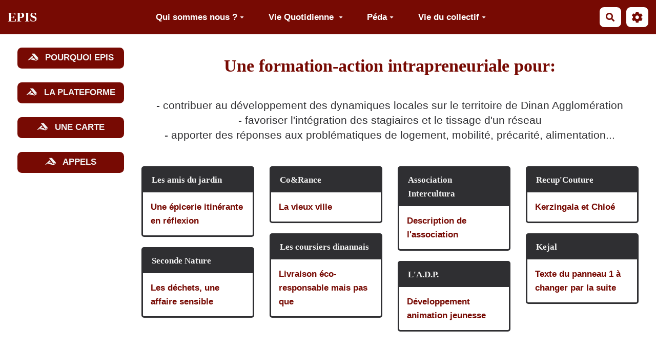

--- FILE ---
content_type: text/html; charset=UTF-8
request_url: https://epis.kejal.fr/?PageAccueil
body_size: 9974
content:
<!doctype html>
<!--[if lt IE 7]> <html class="no-js lt-ie9 lt-ie8 lt-ie7" lang="fr"> <![endif]-->
<!--[if IE 7]>    <html class="no-js lt-ie9 lt-ie8" lang="fr"> <![endif]-->
<!--[if IE 8]>    <html class="no-js lt-ie9" lang="fr"> <![endif]-->
<!--[if gt IE 8]><!--> <html class="no-js" lang="fr"> <!--<![endif]-->
<head>
  <!-- HTML Metas -->
  <meta charset="UTF-8">
  <link rel="canonical" href="https://epis.kejal.fr/?PageAccueil">

  <!-- opengraph -->
  <meta property="og:site_name" content="EPIS" />
  <meta property="og:title" content="Une formation-action intrapreneuriale pour:" />
  <meta property="og:type" content="article" />
  <meta property="og:url" content="https://epis.kejal.fr/?PageAccueil" />

  <meta name="keywords" content="" />
  <meta name="description" content="Formation Kejal EPIS" />
  <meta name="viewport" content="width=device-width" />

  <!-- Title of the page -->
  <title>EPIS : Une formation-action intrapreneuriale pour:</title>

    <link rel="icon" type="image/png" href="themes/margot/images/favicon.png" />
      
    <link rel="stylesheet" href="https://epis.kejal.fr/styles/vendor/bootstrap/css/bootstrap.min.css?v=4.2.0" >
        
    <link rel="stylesheet" href="https://epis.kejal.fr/styles/yeswiki-base.css?v=4.2.0" >
        
    <link rel="stylesheet" href="https://epis.kejal.fr/themes/margot/styles/margot.css?v=4.2.0" >
        
    <link rel="stylesheet" href="https://epis.kejal.fr/custom/css-presets/Marvin.css?v=4.2.0" >
        
    <link rel="stylesheet" href="https://epis.kejal.fr/styles/vendor/fontawesome/css/all.min.css?v=4.2.0" >
    
    
    <link rel="stylesheet" href="https://epis.kejal.fr/tools/tags/presentation/styles/tags.css?v=4.2.0" >
        
    <link rel="stylesheet" href="https://epis.kejal.fr/tools/bazar/presentation/styles/bazar.css?v=4.2.0" >
        
    <link rel="stylesheet" href="https://epis.kejal.fr/tools/attach/presentation/styles/attach.css?v=4.2.0" >
        <link rel="stylesheet" href="https://epis.kejal.fr/?PageCss/css" />
    <link rel="alternate" type="application/rss+xml" title="Flux RSS de toutes les fiches" href="https://epis.kejal.fr/?PageAccueil/rss">
  <link rel="alternate" type="application/rss+xml" title="Agenda" href="https://epis.kejal.fr/?PageAccueil/rss&amp;id=2">
  <link rel="alternate" type="application/rss+xml" title="Annuaire" href="https://epis.kejal.fr/?PageAccueil/rss&amp;id=1">
  <link rel="alternate" type="application/rss+xml" title="Annuaire_portraits" href="https://epis.kejal.fr/?PageAccueil/rss&amp;id=6">
  <link rel="alternate" type="application/rss+xml" title="Appels" href="https://epis.kejal.fr/?PageAccueil/rss&amp;id=7">
  <link rel="alternate" type="application/rss+xml" title="Blog-actu" href="https://epis.kejal.fr/?PageAccueil/rss&amp;id=3">
  <link rel="alternate" type="application/rss+xml" title="Carrousel" href="https://epis.kejal.fr/?PageAccueil/rss&amp;id=5">
  <link rel="alternate" type="application/rss+xml" title="espace_discussion" href="https://epis.kejal.fr/?PageAccueil/rss&amp;id=8">
  <link rel="alternate" type="application/rss+xml" title="Ressources" href="https://epis.kejal.fr/?PageAccueil/rss&amp;id=4">

</head>

<body >
  <div id="yw-container">
    <nav id="yw-topnav" class="navbar navbar-default fixable" role="navigation">
      <div class="container">
          <button class="btn btn-default btn-menu"><span class="fa fa-bars"></span></button>
          <div class="navbar-header">
            <a class="navbar-brand" href="https://epis.kejal.fr/?PageAccueil">
              <div class="include">
EPIS
<br />
</div>

            </a>
          </div> <!-- /.navbar-header -->
          
<div class="include include yw-topnav topnavpage links-container">
<ul class="nav navbar-nav"><li class="dropdown"> <a href="https://epis.kejal.fr/?Quisommesnous" class=" dropdown-toggle" data-toggle="dropdown">Qui sommes nous ?<b class="caret"></b></a>
<ul class="dropdown-menu"><li> <a href="https://epis.kejal.fr/?Kejal">Le centre de formation </a></li>
<li> <a href="https://epis.kejal.fr/?Porteursprojet">Structures accueil et stagiaires</a></li>
<li> <a href="https://epis.kejal.fr/?structurescontrib">Structures facilitatrices </a></li>
</ul></li>
<li class="dropdown"> <a href="https://epis.kejal.fr/?VieQuot" class=" dropdown-toggle" data-toggle="dropdown">Vie Quotidienne <b class="caret"></b></a>
<ul class="dropdown-menu"><li> <a href="https://epis.kejal.fr/?Log">Aides disponibles </a></li>
<li> <a href="https://epis.kejal.fr/?Mobi">Solutions alternatives </a></li>
</ul></li>
<li class="dropdown"> <a href="https://epis.kejal.fr/?Peda" class=" dropdown-toggle" data-toggle="dropdown">P&eacute;da<b class="caret"></b></a>
<ul class="dropdown-menu"><li> <a href="https://epis.kejal.fr/?Calend">Outils de liaison</a></li>
<li> <a href="https://epis.kejal.fr/?Carnstag">Espace discussion </a></li>
</ul></li>
<li class="dropdown"> <a href="https://epis.kejal.fr/?Vico" class=" dropdown-toggle" data-toggle="dropdown">Vie du collectif<b class="caret"></b></a>
<ul class="dropdown-menu"><li> <a href="https://epis.kejal.fr/?Portraits">Portraits  </a></li>
<li> <a href="https://epis.kejal.fr/?cpterendu">Compte rendus de r&eacute;union </a></li>
<li>
</ul></li>
</ul><br></div>


          <div class="include include yw-topnav-fast-access pull-right">
<a href="#search" class="btn btn-default navbar-btn">
  <span class="fa fa-search">
    <span class="sr-only">
      Rechercher    </span>
  </span>
</a>
<div id="search" class="hide">
  <button type="button" class="btn btn-default close-search">&times;</button>
  <form
    class="yeswiki-search-form navbar-search navbar-form form-search"
    method="get"
    action="https://epis.kejal.fr/?RechercheTexte/show"
    role="search"
  >
    <div class="form-group form-group-lg">
      <div class="input-group input-append">
        <input
          type="text"
          class="search-query form-control"
          placeholder="Rechercher..."
          value=""
          title="Rechercher dans YesWiki [alt-shift-C]"
          accesskey="C"
          tabindex="1"
          name="phrase"
        />
        <span class="input-group-btn">
          <button
            type="submit"
            class="btn btn-default btn-lg btn-search search-btn"
            title="Rechercher les pages comportant ce texte."
          >
            <i class="fa fa-search"></i>
          </button>
        </span>
      </div>
    </div>
    <input type="hidden" value="RechercheTexte" name="wiki" />
  </form>
  <!-- /.yeswiki-search-form -->
</div>

<div class="btn-group"> <!-- start of buttondropdown -->
  <button type="button" class="btn  btn-default dropdown-toggle" data-toggle="dropdown" title="">
    <i class="icon-cog fa fa-cog"></i>
  </button>

<ul class="dropdown-menu dropdown-menu-right" role="menu">
<li>   <a href="#LoginModal" role="button" class="" data-toggle="modal">
    <i class="fa fa-user"></i> Se connecter  </a>
  <div class="modal fade" id="LoginModal" tabindex="-1" role="dialog" aria-labelledby="LoginModalLabel" aria-hidden="true">
    <div class="modal-dialog modal-sm">
      <div class="modal-content">
        <div class="modal-header">
          <button type="button" class="close" data-dismiss="modal" aria-hidden="true">&times;</button>
          <h3 id="LoginModalLabel">Se connecter</h3>
        </div>
        <div class="modal-body">
          <form class="login-form-modal" action="https://epis.kejal.fr/?PageAccueil" method="post">
            <div class="form-group">
              <label class="control-label">Email ou NomWiki</label>
              <input type="text" name="name" class="form-control" value="">
            </div>
            <div class="form-group">
              <label class="control-label">Mot de passe</label>
              <input type="password" class="form-control" name="password">
            </div>
                    			<small><a href="https://epis.kejal.fr/?MotDePassePerdu">Mot de passe perdu ?</a></small>
        		            <div class="checkbox">
  						<label for="remember-modal">
  							<input type="checkbox" id="remember-modal" name="remember" value="1" />
                <span>Se souvenir de moi</span>
  						</label>
  					</div>
            <input type="submit" name="login" class="btn btn-block btn-primary" value="Se connecter">
            <input type="hidden" name="action" value="login" />
            <input type="hidden" name="incomingurl" value="https://epis.kejal.fr/?PageAccueil" />
            <input type="hidden" name="remember" value="0" />
          </form>
          <hr>
          <a class="btn btn-block btn-default " href="https://epis.kejal.fr/?ParametresUtilisateur">S'inscrire</a>
        </div>
      </div>
    </div><!-- /.modal-dialog -->
</div> <!-- /#LoginModal-->
</li>
<li class="divider"></li>
<li> <a href="https://epis.kejal.fr/?DocuMentation"><i class="fa fa-question"></i> Aide, d&eacute;mo, actu</a></li>
<li> <a href="https://epis.kejal.fr/?AccueilYeswiki"><i class="fas fa-yin-yang"></i> Pr&eacute;sentation YesWiki</a></li>
<li class="divider"></li>
<li> <a href="https://epis.kejal.fr/?GererSite"><i class="fa fa-wrench"></i> Gestion du site</a></li>
<li> <a href="https://epis.kejal.fr/?TableauDeBord"><i class="fa fa-tachometer-alt"></i> Tableau de bord</a></li>
<li> <a href="https://epis.kejal.fr/?BazaR"><i class="fa fa-briefcase"></i> Base de donn&eacute;es</a></li>
</ul>


</div> <!-- end of buttondropdown --></div>

        </div> <!-- /.container -->
    </nav><!-- /#yw-topnav -->

    <header id="yw-header">
      <div class="include include yw-headerpage">
</div>

    </header><!-- /#yw-header -->

    <div id="yw-main" class="with-side-bar" role="main" >
      <div class="side-bar left">
        <div class="include include menupage">
<a href="https://epis.kejal.fr/?EPIS" class="btn-primary btn-block btn"><i class="fab fa-accusoft"></i> POURQUOI EPIS</a>
<br />
<a href="https://epis.kejal.fr/?PLATEFORME" class="btn-primary btn-block btn"><i class="fab fa-accusoft"></i> LA PLATEFORME</a>
<br />
<a href="https://epis.kejal.fr/?ACTUS" class="btn-primary btn-block btn"><i class="fab fa-accusoft"></i> UNE CARTE</a>
<br />
<a href="https://epis.kejal.fr/?RESSOURCES" class="btn-primary btn-block btn"><i class="fab fa-accusoft"></i> APPELS</a></div>

      </div>
      <div class="yw-main-content">
        <div class="page">
<center><h2>Une formation-action intrapreneuriale pour:</h2></center>
<br />
<center><b><div class="lead">- contribuer au développement des dynamiques locales sur le territoire de Dinan Agglomération<br />
- favoriser l'intégration des stagiaires et le tissage d'un réseau<br />
- apporter des réponses aux problématiques de logement, mobilité, précarité, alimentation...</div></b></center><br />
<div class="row-fluid row"> <!-- start of grid -->

<div class="span3 col-md-3 "> <!-- start of col -->

<!-- start of panel --><div class="panel panel-default" >
      <div class="panel-heading">
          <h4 class="panel-title">
           Les amis du jardin
          </h4>
      </div>
      
      <div id="collapse696daa7c65922">
        <div class="panel-body">
<a href="https://epis.kejal.fr/?P1" class="modalbox" data-size="modal-lg" title="Un Jardin de cocagne et son &eacute;picerie itin&eacute;rante">Une &eacute;picerie itin&eacute;rante en r&eacute;flexion</a>
		
</div>	
</div>
</div> <!-- end of panel -->

<!-- start of panel --><div class="panel panel-default" >
      <div class="panel-heading">
          <h4 class="panel-title">
           Seconde Nature
          </h4>
      </div>
      
      <div id="collapse696daa7c65ebe">
        <div class="panel-body">
<a href="https://epis.kejal.fr/?P2" class="modalbox" data-size="modal-lg" title="Pr&eacute;sentation de la structure et du projet de sensibilisation">Les d&eacute;chets, une affaire sensible</a>
		
</div>	
</div>
</div> <!-- end of panel -->


</div> <!-- end of col -->

<div class="span3 col-md-3 "> <!-- start of col -->

<!-- start of panel --><div class="panel panel-default" >
      <div class="panel-heading">
          <h4 class="panel-title">
           Co&Rance
          </h4>
      </div>
      
      <div id="collapse696daa7c660cc">
        <div class="panel-body">
<a href="https://epis.kejal.fr/?P3" class="modalbox" data-size="modal-lg" title="La vieux ville">La vieux ville</a>
		
</div>	
</div>
</div> <!-- end of panel -->

<!-- start of panel --><div class="panel panel-default" >
      <div class="panel-heading">
          <h4 class="panel-title">
           Les coursiers dinannais
          </h4>
      </div>
      
      <div id="collapse696daa7c66208">
        <div class="panel-body">
<a href="https://epis.kejal.fr/?P4" class="modalbox" data-size="modal-lg" title="Livraison &eacute;co-responsable mais pas que">Livraison &eacute;co-responsable mais pas que</a>
		
</div>	
</div>
</div> <!-- end of panel -->


</div> <!-- end of col -->

<div class="span3 col-md-3 "> <!-- start of col -->

<!-- start of panel --><div class="panel panel-default" >
      <div class="panel-heading">
          <h4 class="panel-title">
           Association Intercultura
          </h4>
      </div>
      
      <div id="collapse696daa7c663d7">
        <div class="panel-body">
<a href="https://epis.kejal.fr/?P5" class="modalbox" data-size="modal-lg" title="Description de l'association">Description de l'association</a>
		
</div>	
</div>
</div> <!-- end of panel -->

<!-- start of panel --><div class="panel panel-default" >
      <div class="panel-heading">
          <h4 class="panel-title">
           L'A.D.P.
          </h4>
      </div>
      
      <div id="collapse696daa7c664fe">
        <div class="panel-body">
<a href="https://epis.kejal.fr/?P6" class="modalbox" data-size="modal-lg" title="Texte du panneau 1 &agrave; changer par la suite">D&eacute;veloppement animation jeunesse</a>
		
</div>	
</div>
</div> <!-- end of panel -->


</div> <!-- end of col -->

<div class="span3 col-md-3 "> <!-- start of col -->

<!-- start of panel --><div class="panel panel-default" >
      <div class="panel-heading">
          <h4 class="panel-title">
           Recup'Couture
          </h4>
      </div>
      
      <div id="collapse696daa7c666be">
        <div class="panel-body">
<a href="https://epis.kejal.fr/?P7" class="modalbox" data-size="modal-lg" title="Description du projet couv&eacute;">Kerzingala et Chlo&eacute;</a>
		
</div>	
</div>
</div> <!-- end of panel -->

<!-- start of panel --><div class="panel panel-default" >
      <div class="panel-heading">
          <h4 class="panel-title">
           Kejal
          </h4>
      </div>
      
      <div id="collapse696daa7c667dc">
        <div class="panel-body">
<a href="https://epis.kejal.fr/?P8" class="modalbox" data-size="modal-lg" title="Texte du panneau 1 &agrave; changer par la suite">Texte du panneau 1 &agrave; changer par la suite</a>
		
</div>	
</div>
</div> <!-- end of panel -->


</div> <!-- end of col -->


</div> <!-- end of grid --><hr class="hr_clear" />
</div>



      </div>
    </div><!-- /#yw-main -->

    

    <footer id="yw-footer">
      <div class="container">
        <div class="include include footerpage">
<center><div class="row-fluid row"> <!-- start of grid -->

<div class="span3 col-md-3 "> <!-- start of col -->

<div><a href="https://epis.kejal.fr/files/PageFooter_logoagdinan_20220422152054_20220422152102.png"><figure class="attached_file" ><img class="img-responsive" src="https://epis.kejal.fr/cache/PageFooter_logoagdinan_vignette_300_209_20220422152054_20220422152102.png" alt="agglo" width="297" height="91" /></figure></a></div>

</div> <!-- end of col -->

<div class="span3 col-md-3 "> <!-- start of col -->

<div><a href="https://epis.kejal.fr/files/PageFooter_logobzh_20220422150227_20220422150237.png"><figure class="attached_file" ><img class="img-responsive" src="https://epis.kejal.fr/cache/PageFooter_logobzh_vignette_140_97_20220422150227_20220422150237.png" alt="bzh" width="97" height="97" /></figure></a></div>

</div> <!-- end of col -->

<div class="span3 col-md-3 "> <!-- start of col -->

<div><a href="https://epis.kejal.fr/files/PageFooter_logoqualif_20220422150556_20220422150612.png"><figure class="attached_file" ><img class="img-responsive" src="https://epis.kejal.fr/files/PageFooter_logoqualif_20220422150556_20220422150612.png" alt="qualif" width="627" height="134" /></figure></a></div>

</div> <!-- end of col -->


</div> <!-- end of grid -->
</center></div>

      </div> <!-- /.container -->
    </footer><!-- /#yw-footer -->
  </div> <!-- /#yw-container -->

  <script>
    var wiki = {
        ...((typeof wiki !== 'undefined') ? wiki : null),
        ...{
            locale: 'fr',
            baseUrl: 'https://epis.kejal.fr/?',
            lang: {
                ...((typeof wiki !== 'undefined') ? (wiki.lang ?? null) : null),
                ...{"APRIL":"Avril","AUGUST":"Ao\u00fbt","CANCEL":"Annuler","COPY":"Copier","DECEMBER":"D\u00e9cembre","DELETE_ALL_SELECTED_ITEMS_QUESTION":"\u00cates-vous s\u00fbr de vouloir supprimer tous les \u00e9l\u00e9ments s\u00e9lectionn\u00e9es ?","DUPLICATE":"Dupliquer","EVERYONE":"Tout le monde","FEBRUARY":"F\u00e9vrier","FIRST":"Premier","FRIDAY":"Vendredi","IDENTIFIED_USERS":"Utilisateurs identifi\u00e9s","JANUARY":"Janvier","JULY":"Juillet","JUNE":"Juin","LAST":"Dernier","LEFT":"Gauche","MARCH":"Mars","MAY":"Mai","MODIFY":"Modifier","MONDAY":"Lundi","NEXT":"Suivant","NO":"Non","NOVEMBER":"Novembre","PREVIOUS":"Pr\u00e9c\u00e9dent","PRINT":"Imprimer","OCTOBER":"Octobre","RIGHT":"Droite","SATURDAY":"Samedi","SEPTEMBER":"Septembre","SUNDAY":"Dimanche","THURSDAY":"Jeudi","TUESDAY":"Mardi","WEDNESDAY":"Mercredi","YES":"Oui","REVISIONS_COMMIT_DIFF":"Modifs apport\u00e9es par cette version","REVISIONS_DIFF":"Comparaison avec version actuelle","REVISIONS_PREVIEW":"Aper\u00e7u de cette version","MULTIDELETE_END":"Suppressions r\u00e9alis\u00e9es","MULTIDELETE_ERROR":"L'\u00e9l\u00e9ment {itemId} n'a pas \u00e9t\u00e9 supprim\u00e9 ! {error}","DATATABLES_PROCESSING":"Traitement en cours...","DATATABLES_SEARCH":"Rechercher&nbsp;:","DATATABLES_LENGTHMENU":"Afficher _MENU_ &eacute;l&eacute;ments","DATATABLES_INFO":"Affichage de l'&eacute;l&eacute;ment _START_ &agrave; _END_ sur _TOTAL_ &eacute;l&eacute;ments","DATATABLES_INFOEMPTY":"Affichage de l'&eacute;l&eacute;ment 0 &agrave; 0 sur 0 &eacute;l&eacute;ment","DATATABLES_INFOFILTERED":"(filtr&eacute; de _MAX_ &eacute;l&eacute;ments au total)","DATATABLES_LOADINGRECORDS":"Chargement en cours...","DATATABLES_ZERORECORD":"Aucun &eacute;l&eacute;ment &agrave; afficher","DATATABLES_EMPTYTABLE":"Aucune donn&eacute;e disponible dans le tableau","DATATABLES_SORTASCENDING":": activer pour trier la colonne par ordre croissant","DATATABLES_SORTDESCENDING":": activer pour trier la colonne par ordre d&eacute;croissant","DATATABLES_COLS_TO_DISPLAY":"Colonnes \u00e0 afficher","DELETE_COMMENT_AND_ANSWERS":"Supprimer ce commentaire et les r\u00e9ponses associ\u00e9es ?","NAVBAR_EDIT_MESSAGE":"Editer une zone du menu horizontal","YESWIKIMODAL_EDIT_MSG":"\u00c9diter la page","EDIT_OUPS_MSG":"En fait, je ne voulais pas double-cliquer...","REACTION_NOT_POSSIBLE_TO_ADD_REACTION":"Impossible d'ajouter la r\u00e9action en raison de l'erreur suivante : {error}!","REACTION_NOT_POSSIBLE_TO_DELETE_REACTION":"Impossible de supprimer la r\u00e9action en raison de l'erreur suivante : {error}!","REACTION_CONFIRM_DELETE":"Etes-vous sur de vouloir supprimer cette r\u00e9action ?","REACTION_CONFIRM_DELETE_ALL":"Etes-vous sur de vouloir supprimer toutes les r\u00e9actions de ce vote ?","ACEDITOR_SAVE":"Sauver","ACEDITOR_FORMAT":"Format","ACEDITOR_TITLE1":"Titre 1","ACEDITOR_TITLE2":"Titre 2","ACEDITOR_TITLE3":"Titre 3","ACEDITOR_TITLE4":"Titre 4","ACEDITOR_TITLE5":"Titre 5","ACEDITOR_CENTER":"Centr\u00e9","ACEDITOR_BIGGER_TEXT":"Texte agrandi","ACEDITOR_HIGHLIGHT_TEXT":"Texte mis en valeur","ACEDITOR_SOURCE_CODE":"Code source","ACEDITOR_BOLD_TEXT":"Gras  ( Ctrl-b )","ACEDITOR_ITALIC_TEXT":"Italique ( Ctrl-i )","ACEDITOR_UNDERLINE_TEXT":"Soulign&eacute; ( Ctrl-u )","ACEDITOR_STRIKE_TEXT":"Barr&eacute; ( Ctrl-y )","ACEDITOR_LINE":"Ins&egrave;re une ligne horizontale","ACEDITOR_LINK":"Lien","ACEDITOR_LINK_PROMPT":"Entrez l'adresse URL","ACEDITOR_LIST":"Liste \u00e0 puce","ACEDITOR_LINK_TITLE":"Ajoute un lien au texte s&eacute;lectionn&eacute;","ACEDITOR_LINK_ADD_INTERNAL":"Ajouter une page interne au YesWiki","ACEDITOR_LINK_ADD_EXTERNAL":"Ajouter une URL (lien externe)","ACEDITOR_LINK_PAGE_NAME":"Nom de la page (sans espace ni caract&egrave;re sp&eacute;ciaux) ex : nom-de-la-page ou NomDeLaPage","ACEDITOR_LINK_HINT_NEW_PAGE_NAME":"Si vous rentrez une page non-existante, elle sera cr&eacute;&eacute;e.","ACEDITOR_LINK_EXTERNAL":"Lien externe","ACEDITOR_LINK_TEXT":"Texte du lien","ACEDITOR_LINK_OPEN_IN_CURRENT_TAB":"Le lien s'ouvre dans l'onglet courant","ACEDITOR_LINK_OPEN_IN_NEW_TAB":"Le lien s'ouvre dans un nouvel onglet","ACEDITOR_LINK_OPEN_IN_MODAL":"Le lien s'ouvre dans une fen\u00eatre modale","ACEDITOR_LINK_CANCEL":"Annuler","ACEDITOR_LINK_INSERT":"Ins\u00e9rer","ACEDITOR_HELP":"Aide m\u00e9moire","ACEDITOR_ACTIONS":"Composants","ACEDITOR_ACTIONS_EDIT_CURRENT":"\u00c9diter le composant s\u00e9lectionn&eacute;","ACEDITOR_COMMENT":"Rend visible la partie s\u00e9lectionn&eacute;e uniquement en mode &eacute;dition","ACTION_BUILDER_COPY":"Copier","ACTION_BUILDER_PREVIEW":"Aper\u00e7u (non cliquable)","ACTION_BUILDER_ONLINEDOC":"Documentation en ligne","ACTION_BUILDER_UPDATE_CODE":"Mettre \u00e0 jour le code","ACTION_BUILDER_INSERT_CODE":"Ins\u00e9rer dans la page","ATTACH_FAILED":"Eacute;chou&eacute;","BAZ_FORM_EDIT_CALC_LABEL":"Calculs","BAZ_FORM_EDIT_DISPLAYTEXT_LABEL":"Texte d'affichage","BAZ_FORM_EDIT_DISPLAYTEXT_HELP":"Ajouter si besoin une unit\u00e9 apr\u00e8s {value}, (ex: `{value} \u20ac`)","BAZ_FORM_EDIT_FORMULA_LABEL":"Formule","BAZ_FORM_CALC_HINT":"CHAMP EXPERIMENTAL{\\n}La formule doit \u00eatre une formule math\u00e9matique.{\\n}Il est possible de faire r\u00e9f\u00e9rence \u00e0 la valeur d'un champ en tapant son nom (ex: `+ sin(bf_number)*2` ),{\\n}ou de tester la valeur d'un champ (ex: `test(checkboxListeTypebf_type,premiere_cle)`{\\n}qui rend 1 si checkboxListeTypebf_type == premiere_cle sinon 0).","BAZ_FILEFIELD_FILE":"Fichier : {filename}","BAZ_FORM_EDIT_FILE_READLABEL_LABEL":"Label \u00e0 l'affichage","IMAGEFIELD_TOO_LARGE_IMAGE":"L'image est trop grosse, maximum {imageMaxSize} octets","BAZ_POSTAL_CODE_NOT_FOUND":"Pas de ville trouv\u00e9e pour le code postal : {input}","BAZ_POSTAL_CODE_HINT":"Veuillez entrer 5 chiffres pour voir les villes associ\u00e9es au code postal","BAZ_TOWN_NOT_FOUND":"Pas de ville trouv\u00e9e pour la recherche : {input}","BAZ_TOWN_HINT":"Veuillez entrer les 3 premieres lettres pour voir les villes associ\u00e9es","BAZ_GEOLOC_NOT_FOUND":"Adresse non trouv\u00e9e, veuillez d\u00e9placer le point vous meme ou indiquer les coordonn\u00e9es","BAZ_MAP_ERROR":"Une erreur est survenue: {msg}","BAZ_NOT_VALID_GEOLOC_FORMAT":"Format de coordonn\u00e9es GPS non valide (que des chiffres et un point . pour les d\u00e9cimales)","BAZ_EDIT_LISTS_CONFIRM_DELETE":"Confirmez-vous la suppression de cette valeur dans la liste ?","BAZ_EDIT_LISTS_DELETE_ERROR":"Le dernier \u00e9l\u00e9ment ne peut \u00eatre supprim\u00e9.","BAZ_FORM_REQUIRED_FIELD":"Veuillez saisir tous les champs obligatoires (avec une asterisque rouge)","BAZ_FORM_INVALID_EMAIL":"L'email saisi n'est pas valide","BAZ_FORM_INVALID_URL":"L'url saisie n'est pas valide, elle doit commencer par http:\/\/ et ne pas contenir d'espaces ou caracteres speciaux","BAZ_FORM_EMPTY_RADIO":"Il faut choisir une valeur de bouton radio","BAZ_FORM_EMPTY_CHECKBOX":"Il faut cocher au moins une case a cocher","BAZ_FORM_EMPTY_AUTOCOMPLETE":"Il faut saisir au moins une entr\u00e9e pour le champs en autocompl\u00e9tion","BAZ_FORM_EMPTY_GEOLOC":"Vous devez g\u00e9olocaliser l'adresse","BAZ_DATESHORT_MONDAY":"Lun","BAZ_DATESHORT_TUESDAY":"Mar","BAZ_DATESHORT_WEDNESDAY":"Mer","BAZ_DATESHORT_THURSDAY":"Jeu","BAZ_DATESHORT_FRIDAY":"Ven","BAZ_DATESHORT_SATURDAY":"Sam","BAZ_DATESHORT_SUNDAY":"Dim","BAZ_DATEMIN_MONDAY":"L","BAZ_DATEMIN_TUESDAY":"Ma","BAZ_DATEMIN_WEDNESDAY":"Me","BAZ_DATEMIN_THURSDAY":"J","BAZ_DATEMIN_FRIDAY":"V","BAZ_DATEMIN_SATURDAY":"S","BAZ_DATEMIN_SUNDAY":"D","BAZ_DATESHORT_JANUARY":"Jan","BAZ_DATESHORT_FEBRUARY":"F\u00e9b","BAZ_DATESHORT_MARCH":"Mar","BAZ_DATESHORT_APRIL":"Avr","BAZ_DATESHORT_MAY":"Mai","BAZ_DATESHORT_JUNE":"Jui","BAZ_DATESHORT_JULY":"Jul","BAZ_DATESHORT_AUGUST":"Ao\u00fb","BAZ_DATESHORT_SEPTEMBER":"Sep","BAZ_DATESHORT_OCTOBER":"Oct","BAZ_DATESHORT_NOVEMBER":"Nov","BAZ_DATESHORT_DECEMBER":"D\u00e9c","BAZ_SAVING":"En cours d'enregistrement","BAZ_FULLSCREEN":"Mode plein \u00e9cran","BAZ_BACK_TO_NORMAL_VIEW":"Retour \u00e0 la vue normale","MEMBER_OF_GROUP":"Membre du groupe {groupName}","BAZ_FORM_EDIT_HELP":"Texte d'aide","BAZ_FORM_EDIT_HIDE":"Editer\/Masquer","BAZ_FORM_EDIT_MAX_LENGTH":"Longueur Max.","BAZ_FORM_EDIT_NB_CHARS":"Nbre Caract\u00e8res Visibles","BAZ_FORM_EDIT_MIN_VAL":"Valeur min","BAZ_FORM_EDIT_MAX_VAL":"Valeur max","BAZ_FORM_EDIT_OWNER_AND_ADMINS":"Propri\u00e9taire de la fiche et admins","BAZ_FORM_EDIT_USER":"Utilisateur (lorsqu'on cr\u00e9\u00e9 un utilisateur en m\u00eame temps que la fiche)","BAZ_FORM_EDIT_CAN_BE_READ_BY":"Peut \u00eatre lu par","BAZ_FORM_EDIT_CAN_BE_WRITTEN_BY":"Peut \u00eatre saisi par","BAZ_FORM_EDIT_QUERIES_LABEL":"Crit\u00e8res de filtre","BAZ_FORM_EDIT_SEARCH_LABEL":"Pr\u00e9sence dans le moteur de recherche","BAZ_FORM_EDIT_SEMANTIC_LABEL":"Type s\u00e9mantique du champ","BAZ_FORM_EDIT_SELECT_SUBTYPE2_LABEL":"Origine des donn\u00e9es","BAZ_FORM_EDIT_SELECT_SUBTYPE2_LIST":"Une liste","BAZ_FORM_EDIT_SELECT_SUBTYPE2_FORM":"Un Formulaire Bazar","BAZ_FORM_EDIT_SELECT_LIST_FORM_ID":"Choix de la liste\/du formulaire","BAZ_FORM_EDIT_SELECT_DEFAULT":"Valeur par d\u00e9faut","BAZ_FORM_EDIT_TEXT_LABEL":"Texte court","BAZ_FORM_EDIT_TEXTAREA_LABEL":"Zone de texte","BAZ_FORM_EDIT_URL_LABEL":"Url","BAZ_FORM_EDIT_GEO_LABEL":"G\u00e9olocalisation de l'adresse","BAZ_FORM_EDIT_IMAGE_LABEL":"Image","BAZ_FORM_EDIT_EMAIL_LABEL":"Email","BAZ_FORM_EDIT_EMAIL_REPLACE_BY_BUTTON_LABEL":"Remplacer l'email par un bouton contact","BAZ_FORM_EDIT_EMAIL_SEND_FORM_CONTENT_LABEL":"Envoyer le contenu de la fiche \u00e0 cet email","BAZ_FORM_EDIT_TAGS_LABEL":"Mots cl\u00e9s","BAZ_FORM_EDIT_SUBSCRIBE_LIST_LABEL":"Inscription Liste Diffusion","BAZ_FORM_EDIT_CUSTOM_HTML_LABEL":"Custom HTML","BAZ_FORM_EDIT_ACL_LABEL":"Config Droits d'acc\u00e8s","BAZ_FORM_EDIT_METADATA_LABEL":"Config Th\u00e8me de la fiche","BAZ_FORM_EDIT_LINKEDENTRIES_LABEL":"Liste des fiches li\u00e9es","BAZ_FORM_EDIT_USERS_WIKINI_LABEL":"Cr\u00e9er un utilisateur lorsque la fiche est valid\u00e9e","BAZ_FORM_EDIT_USERS_WIKINI_NAME_FIELD_LABEL":"Champ pour le nom d'utilisateur","BAZ_FORM_EDIT_USERS_WIKINI_EMAIL_FIELD_LABEL":"Champ pour l'email de l'utilisateur","BAZ_FORM_EDIT_USERS_WIKINI_AUTOUPDATE_MAIL":"Auto. Synchro. e-mail","BAZ_FORM_EDIT_ACL_READ_LABEL":"Peut voir la fiche","BAZ_FORM_EDIT_ACL_WRITE_LABEL":"Peut \u00e9diter la fiche","BAZ_FORM_EDIT_ACL_COMMENT_LABEL":"Peut commenter la fiche","BAZ_FORM_EDIT_DATE_TODAY_BUTTON":"Initialiser \u00e0 Aujourd'hui","BAZ_FORM_EDIT_EMAIL_BUTTON":"Remplacer l'email par un bouton contact","BAZ_FORM_EDIT_EMAIL_SEND_CONTENT":"Envoyer le contenu de la fiche \u00e0 cet email","BAZ_FORM_EDIT_IMAGE_ALIGN_LABEL":"Alignement","BAZ_FORM_EDIT_IMAGE_WIDTH":"Largeur Vignette","BAZ_FORM_EDIT_IMAGE_WIDTH_RESIZE":"Largeur redimension","BAZ_FORM_EDIT_IMAGE_HEIGHT_RESIZE":"Hauteur redimension","BAZ_FORM_EDIT_MAP_LATITUDE":"Nom champ latitude","BAZ_FORM_EDIT_MAP_LONGITUDE":"Nom champ longitude","BAZ_FORM_EDIT_MAP_AUTOCOMPLETE_POSTALCODE":"Champ code postal pour l'autocompl\u00e9tion","BAZ_FORM_EDIT_MAP_AUTOCOMPLETE_POSTALCODE_PLACEHOLDER":"Laisser vide pour ne pas activer l'autocompl\u00e9tion","BAZ_FORM_EDIT_MAP_AUTOCOMPLETE_TOWN":"Champ ville pour l'autocompl\u00e9tion","BAZ_FORM_EDIT_MAP_AUTOCOMPLETE_TOWNE_PLACEHOLDER":"Laisser vide pour ne pas activer l'autocompl\u00e9tion","BAZ_FORM_EDIT_METADATA_THEME_LABEL":"Nom du th\u00e8me","BAZ_FORM_EDIT_METADATA_SQUELETON_LABEL":"Squelette","BAZ_FORM_EDIT_METADATA_STYLE_LABEL":"Style","BAZ_FORM_EDIT_METADATA_PRESET_LABEL":"Preset","BAZ_FORM_EDIT_METADATA_PRESET_PLACEHOLDER":"th\u00e8me margot uniquement","BAZ_FORM_EDIT_METADATA_BACKGROUND_IMAGE_LABEL":"Image de fond","BAZ_FORM_EDIT_TEXT_MAX_LENGTH":"Longueur max","BAZ_FORM_EDIT_TEXT_SIZE":"Nb caract\u00e8res visibles","BAZ_FORM_EDIT_TEXT_PATTERN":"Motif","BAZ_FORM_EDIT_TEXT_TYPE_LABEL":"Type","BAZ_FORM_EDIT_TEXT_TYPE_TEXT":"Texte","BAZ_FORM_EDIT_TEXT_TYPE_NUMBER":"Nombre","BAZ_FORM_EDIT_TEXT_TYPE_RANGE":"Slider","BAZ_FORM_EDIT_TEXT_TYPE_URL":"Adresse url","BAZ_FORM_EDIT_TEXT_TYPE_PASSWORD":"Mot de passe","BAZ_FORM_EDIT_TEXT_TYPE_COLOR":"Couleur","BAZ_FORM_EDIT_TITLE_LABEL":"Titre Automatique","BAZ_FORM_EDIT_CUSTOM_LABEL":"Custom","BAZ_FORM_EDIT_MAP_FIELD":"Geolocation \u00e0 partir d'un champ bf_adresse et\/ou bf_ville et\/ou bf_code_postal et\/ou bf_pays","BAZ_FORM_EDIT_COLLABORATIVE_DOC_FIELD":"Document collaboratif","BAZ_FORM_EDIT_TABS":"Navigation par onglets","BAZ_FORM_EDIT_TABCHANGE":"Passage \u00e0 l'onglet suivant","BAZ_FORM_EDIT_TABS_TITLES_LABEL":"Titres des onglets","BAZ_FORM_EDIT_TABS_FOR_FORM":"pour le formulaire","BAZ_FORM_EDIT_TABS_FOR_ENTRY":"pour la fiche","BAZ_FORM_EDIT_TABS_FORMTITLES_VALUE":"Onglet 1,Onglet 2,Onglet 3","BAZ_FORM_EDIT_TABS_FORMTITLES_DESCRIPTION":"S\u00e9parer chaque titre par ','. Laisser vide pour ne pas avoir d'onglets dans le formulaire","BAZ_FORM_EDIT_TABS_VIEWTITLES_DESCRIPTION":"S\u00e9parer chaque titre par ','. Laisser vide pour ne pas avoir d'onglets dans la fiche","BAZ_FORM_EDIT_TABS_MOVESUBMITBUTTONTOLASTTAB_LABEL":"D\u00e9placer le bouton 'Valider'","BAZ_FORM_EDIT_TABS_MOVESUBMITBUTTONTOLASTTAB_DESCRIPTION":"D\u00e9placer le bouton 'Valider' dans le dernier onglet","BAZ_FORM_EDIT_TABS_BTNCOLOR_LABEL":"Couleur des boutons","BAZ_FORM_EDIT_TABS_BTNSIZE_LABEL":"Taille des boutons","BAZ_FORM_EDIT_TABCHANGE_CHANGE_LABEL":"Changement d'onglet","NORMAL_F":"Normale","SMALL_F":"Petite","PRIMARY":"Primaire","SECONDARY":"Secondaire","BAZ_FORM_TABS_HINT":"Pour utiliser les onglets, il vous faut deux champs : {\\n} - le champ \"{tabs-field-label}\" dans lequel sp\u00e9cifier le nom des onglets s\u00e9par\u00e9s par des \",\" {\\n} - le champ \"{tabchange-field-label}\" \u00e0 int\u00e9grer \u00e0 la fin de chaque onglet ainsi qu'\u00e0 la fin de votre formulaire","BAZ_FORM_EDIT_ADD_TO_GROUP_LABEL":"Groupes o\u00f9 ajouter l'utilisateur","BAZ_FORM_EDIT_ADD_TO_GROUP_DESCRIPTION":"Groupes o\u00f9 ajouter l'utilisateur, s\u00e9par\u00e9s par ','","BAZ_FORM_EDIT_ADD_TO_GROUP_HELP":"Groupes o\u00f9 ajouter l'utilisateur, s\u00e9par\u00e9s par ',', peut \u00eatre le nom d'un champ. Ex: @groupName,bf_name,@groupName2","BAZ_FORM_EDIT_ADVANCED_MODE":"Mode avanc\u00e9.","BAZ_FORM_EDIT_FILLING_MODE_LABEL":"Mode de saisie","BAZ_FORM_EDIT_FILLING_MODE_NORMAL":"Normal","BAZ_FORM_EDIT_FILLING_MODE_TAGS":"En Tags","BAZ_FORM_EDIT_FILLING_MODE_DRAG_AND_DROP":"Drag & drop","BAZ_FORM_EDIT_TEXTAREA_SYNTAX_LABEL":"Format d'\u00e9criture","BAZ_FORM_EDIT_TEXTAREA_SYNTAX_HTML":"Editeur Wysiwyg","BAZ_FORM_EDIT_TEXTAREA_SYNTAX_NOHTML":"Texte non interpr\u00e9t\u00e9","BAZ_FORM_EDIT_TEXTAREA_SIZE_LABEL":"Largeur champ de saisie","BAZ_FORM_EDIT_TEXTAREA_ROWS_LABEL":"Nombre de lignes","BAZ_FORM_EDIT_TEXTAREA_ROWS_PLACEHOLDER":"D\u00e9faut vide = 3 lignes","BAZ_FORM_EDIT_FILE_MAXSIZE_LABEL":"Taille max","BAZ_FORM_EDIT_INSCRIPTIONLISTE_EMAIL_LABEL":"Email pour s'inscrire","BAZ_FORM_EDIT_INSCRIPTIONLISTE_EMAIL_FIELDID":"Champ du formulaire fournissant l'email \u00e0 inscire","BAZ_FORM_EDIT_INSCRIPTIONLISTE_MAILINGLIST":"Type de service de diffusion","BAZ_FORM_EDIT_EDIT_CONTENT_LABEL":"Contenu lors de la saisie","BAZ_FORM_EDIT_VIEW_CONTENT_LABEL":"Contenu lors de l'affichage d'une fiche","BAZ_FORM_EDIT_LISTEFICHES_FORMID_LABEL":"id du formulaire li\u00e9","BAZ_FORM_EDIT_LISTEFICHES_QUERY_LABEL":"Query","BAZ_FORM_EDIT_LISTEFICHES_QUERY_PLACEHOLDER":"Voir doc sur {url}","BAZ_FORM_EDIT_LISTEFICHES_PARAMS_LABEL":"Params de l'action","BAZ_FORM_EDIT_LISTEFICHES_NUMBER_LABEL":"Nombre de fiches \u00e0 afficher","BAZ_FORM_EDIT_LISTEFICHES_TEMPLATE_LABEL":"Template de restitution","BAZ_FORM_EDIT_LISTEFICHES_TEMPLATE_PLACEHOLDER":"Exple: template=\"liste_liens.tpl.html (par d\u00e9fault = accord\u00e9on)\"","BAZ_FORM_EDIT_LISTEFICHES_LISTTYPE_LABEL":"Type de fiche li\u00e9e (ou label du champ)","BAZ_FORM_EDIT_LISTEFICHES_LISTTYPE_PLACEHOLDER":"mettre 'checkbox' ici si vos fiches li\u00e9es le sont via un checkbox","BAZ_FORM_EDIT_ADDRESS":"Adresse","BAZ_FORM_EDIT_UNIQUE_ID":"Identifiant unique","BAZ_FORM_EDIT_NAME":"Intitul\u00e9","BAZ_FORM_EDIT_CONFIRM_DISPLAY_FORMBUILDER":"En affichant le constructeur graphique, vous perdrez vos modifications faites dans le code ici-m\u00eame. Continuer sans sauvegarder les changements ? (Cliquez sur le bouton \"Valider\" en bas de page pour conserver vos modifications !)","BAZ_FORM_EDIT_COMMENTS_CLOSED":"Commentaires ferm\u00e9s","BAZ_FORM_CONDITIONSCHEKING_HINT":"La condition doit respecter le format suivant (sans les `):{\\n} - ` and ` : donne ET{\\n} - ` or ` : donne OU{\\n} - `==` : donne EST \u00c9GALE \u00c0{\\n} - `!=` : donne EST DIFF\u00c9RENT DE {\\n} - ` in [value1,value2]` : FAIT PARTIE DE liste d'\u00e9l\u00e9ments s\u00e9par\u00e9s par des virgules et entour\u00e9 de crochets {\\n} - `|length > 6` : v\u00e9rifie si le nombre d'\u00e9l\u00e9ments coch\u00e9s est sup\u00e9rieur \u00e0 6 (fonctionne avec '>=','<','<=') {\\n} - ` == [value1,value2]` : VAUT EXACTEMENT LA liste d'\u00e9l\u00e9ments s\u00e9par\u00e9s par des virgules et entour\u00e9 de crohets (uniquement pour checkbox){\\n} - `(  )` permet de grouper des conditions sinon priorit\u00e9 de gauche \u00e0 droite{\\n} - `!(  )` ou `not (  )` n\u00e9gation de la condition{\\n} - indiquer \u00e0 gauche d'un `==` ou `!=` le label du champ ex:`bf_thematique` ou le nom long `listeListeOuiNonbf_choix`{\\n} - ` is empty ` : permet de v\u00e9rifier si la valeur est vide{\\n} - ` is not empty ` : permet de v\u00e9rifier si la valeur n'est pas vide{\\n} - les espaces en trop sont retir\u00e9s automatiquement{\\n} - les op\u00e9rations sont normalement insensibles \u00e0 la casse","BAZ_FORM_EDIT_CONDITIONCHECKING_LABEL":"Affichage conditionnel","BAZ_FORM_EDIT_CONDITIONS_CHECKING_LABEL":"Condition","BAZ_FORM_EDIT_CONDITIONS_CHECKING_END":"Fin de condition","BAZ_FORM_EDIT_CONDITIONS_CHECKING_CLEAN_LABEL":"Effacer au masquage","BAZ_FORM_EDIT_CONDITIONS_CHECKING_CLEAN_OPTION":"Effacer","BAZ_FORM_EDIT_CONDITIONS_CHECKING_NOCLEAN_OPTION":"Ne pas effacer","BAZ_FORM_CONDITIONSCHEKING_NOCLEAN_HINT":"Pour effacer ou non le contenu de ce qui est masqu\u00e9","BAZ_CALENDAR_EXPORT_BUTTON_TITLE":"Ajouter \u00e0 votre calendrier","CONTACT_REQUIRED_FIELD":"La saisie de ce champ est obligatoire.","CONTACT_EMAIL_NOT_VALID":"L'email saisi n'est pas valide.","TAGS_NUMBER_OF_PAGES":"Nombre de pages : {nb}"}
            },
            pageTag: 'PageAccueil',
            isDebugEnabled: false
        }
    };
</script>
  <!-- javascripts -->
<script src='https://epis.kejal.fr/javascripts/yeswiki-base-no-defer.js?v=4.2.0'></script>
<script src='https://epis.kejal.fr/javascripts/vendor/jquery/jquery.min.js?v=4.2.0'></script>
<script src='https://epis.kejal.fr/tools/tags/libs/tag.js?v=4.2.0' defer></script>
<script src='https://epis.kejal.fr/javascripts/vendor/bootstrap/bootstrap.min.js?v=4.2.0' defer></script>
<script src='https://epis.kejal.fr/tools/templates/libs/vendor/bootstrap3-typeahead.min.js?v=4.2.0' defer></script>
<script src='https://epis.kejal.fr/themes/margot/javascripts/bootstrap3-typeahead.min.js?v=4.2.0' defer></script>
<script src='https://epis.kejal.fr/themes/margot/javascripts/css-variable-polyfill.js?v=4.2.0' defer></script>
<script src='https://epis.kejal.fr/themes/margot/javascripts/hide-navbar-on-scroll.js?v=4.2.0' defer></script>
<script src='https://epis.kejal.fr/themes/margot/javascripts/margot.js?v=4.2.0' defer></script>
<script src='https://epis.kejal.fr/javascripts/yeswiki-base.js?v=4.2.0' defer></script>

</body>
</html>


--- FILE ---
content_type: text/css
request_url: https://epis.kejal.fr/custom/css-presets/Marvin.css?v=4.2.0
body_size: 77
content:
:root {
  --primary-color: #770a03;
  --secondary-color-1: #7030a0;
  --secondary-color-2: #faa51c;
  --neutral-color: #2f2f32;
  --neutral-soft-color: #87898e;
  --neutral-light-color: #f2f2f2;
  --main-text-fontsize: 17px;
  --main-text-fontfamily: "Arial";
  --main-title-fontfamily: "Ubuntu";
}


--- FILE ---
content_type: text/css
request_url: https://epis.kejal.fr/themes/margot/styles/margot-base/partials/general.css
body_size: 911
content:
/*
 * Webfont
 */

/* nunito-regular - latin */
@font-face {
  font-family: 'Nunito';
  font-style: normal;
  font-weight: 400;
  src: local('Nunito Regular'), local('Nunito-Regular'),
    url('../../../fonts/nunito-v11-latin-regular.woff2') format('woff2'),
    url('../../../fonts/nunito-v11-latin-regular.woff') format('woff');
}

/* nunito-600 - latin */
@font-face {
  font-family: 'Nunito';
  font-style: normal;
  font-weight: 600;
  src: local('Nunito SemiBold'), local('Nunito-SemiBold'),
    url('../../../fonts/nunito-v11-latin-600.woff2') format('woff2'),
    url('../../../fonts/nunito-v11-latin-600.woff') format('woff');
}

/* nunito-800 - latin */
@font-face {
  font-family: 'Nunito';
  font-style: normal;
  font-weight: 800;
  src: local('Nunito ExtraBold'), local('Nunito-ExtraBold'),
    url('../../../fonts/nunito-v11-latin-800.woff2') format('woff2'),
    url('../../../fonts/nunito-v11-latin-800.woff') format('woff');
}


/*
* Main styles
*/

html, body {
  /* define also html so we can use rem */
  background: var(--main-bg-color);
  color: var(--main-text-color);
  font-size: var(--main-text-fontsize) !important;
  font-family: var(--main-text-fontfamily);
  padding: 0 !important;
  line-height: 1.6;
  background-image: none !important;
}

/* Titles */
h1, h2, h3, h4, h5, h6 {
  font-family: var(--main-title-fontfamily);
  color: var(--primary-color);
  margin-bottom: .5em;
  margin-top: .5em;
  font-weight: 800;
}

h1 {
  font-size: 3.2rem;
  letter-spacing: -.5px;
}

h2 {
  font-size: 2rem;
}

h3 {
  font-size: 1.5rem;
}

h4 {
  font-size: 1.2rem;
}

h5 {
  font-size: 1.2rem;
}

h6 {
  font-size: 1rem;
}

br+h1, br+h2 {
  margin-top: .2em;
}

@media (max-width: 1200px) {
  h1 {
    font-size: 2rem;
  }

  h2 {
    font-size: 1.4rem;
  }

  h3 {
    font-size: 1.2rem;
  }

  h4, h5, h6 {
    color: var(--neutral-color);
  }
}

/* Links */
a {
  color: var(--link-color);
  text-decoration: none;
  font-weight: 600;
}

a:focus, a:hover {
  color: var(--link-hover-color);
  text-decoration: underline;
}

a.yeswiki-editable .icon-edit {
  font-size: .8rem;
  margin-left: 2px;
}
.dropdown-menu {
  font-size: inherit;
}

pre {
  color: inherit;
}

img {
  border-radius: 3px;
}

ul {
  padding-left: 2rem;
}

.label {
  padding: .1em .5em !important;
}

/* To prevent display trouble on small screen */
@media (max-width: 800px) {
  img, video, iframe {
    max-width: 100% !important;
  }
}

/* Icon compatibility ; not fontawesome*/
:not(.fa):not(.fa-trash).icon-trash::before {
  content: "\e020";
}

:not(.fa):not(.fa-eye-open).icon-eye-open::before {

  content: "\e105";

}

:not(.fa):not(.fa-tags).icon-tags::before {
  content: "\e042";
}

:not(.fa).icon-white, :not(.fa):not(.form-group).icon, :not(.fa).icon-pencil, :not(.fa).icon-tags, :not(.fa).icon-trash {
  position: relative;
  top: 1px;
  display: inline-block;
  font-family: "Glyphicons Halflings";
  font-style: normal;
  font-weight: 400;
  line-height: 1;
}

/* Font Awesome */
.fa-eye-open::before {
  content: "\f06e";
}

.fa-remove::before {
  content: "\f00d";
}

--- FILE ---
content_type: text/css
request_url: https://epis.kejal.fr/themes/margot/styles/margot-base/partials/navbar.css
body_size: 1813
content:
/* Menu horizontal principal */

#yw-topnav {
  margin:0;
  transition: top 0.3s ease-in-out;
  padding: .5rem 0;
  z-index: 1001 !important;
  display: flex;
  background-color: var(--navbar-bg-color);
  color: var(--navbar-text-color);
  border: none;
  box-shadow: none;
  border-radius: 0;
}
#yw-topnav .container {
  width: 100%;
  padding: 0 .9rem;
  display: flex;
  align-items: center;
}

/* ----------------- */
/*    POSITIONING    */
/* ----------------- */
.yw-fixed #yw-topnav, .yw-responsive #yw-topnav {
  margin: 0 -15px 15px;
  /*marge negative pour compenser le conteneur principal*/
}
/* le menu devient fixe quand on scrolle plus bas dans la page */
#yw-topnav.fixable.nav-up, .yw-responsive #yw-topnav.fixable.nav-up {
  top: -80px;
}


/* ----------------- */
/*      Brand        */
/* ----------------- */
#yw-topnav .navbar-brand {
  font-size: 1.5rem;
  font-weight: bold;
  font-family: var(--main-title-fontfamily);
}
#yw-topnav .navbar-brand img {
  max-height: 2.9rem;
  width:auto;
  margin-left: .9rem;
  margin-top: -.9rem;
}

/* ----------------- */
/*      MOBILE       */
/* ----------------- */
.menu-backdrop {
  position: fixed;
  top: 0;
  right: 0;
  bottom: 0;
  left: 0;
  z-index: 990;
}
#yw-topnav .btn-menu {
	display: none;
}
@media (max-width: 800px) {
  #yw-topnav .btn-menu {
	  display: block;
  }
  #yw-topnav {
    padding: 0;
  }
  #yw-topnav .links-container {
    display: none;
    position: absolute;
    left: 0;
    top: calc(100% + 1rem);
    right: 0;
    z-index: 1000;
  }
  #yw-topnav .links-container .nav {
    flex-direction: column;
    background-color: var(--navbar-bg-color);
    border-radius: .3em;
    margin: 0 1rem;
    padding: .8rem 1.5rem;
  }
  #yw-topnav .links-container .nav li {
    width: 100%;
    z-index: 10;
    text-align: center;
  }
  #yw-topnav .links-container .nav li:before {
    content: " ";
    position: absolute;
    left: 0;
    right: 0;
    top: 1.2rem;
    height: 1px;
    z-index: -1;
    background-color: var(--navbar-link-color);
  }
  #yw-topnav .links-container .nav a:not(.btn) {
    line-height: 2.5rem;
    font-size: 1rem;
    display: inline;
    background-color: var(--navbar-bg-color) !important;
  }
  #yw-topnav .links-container .nav a.btn {
    margin: 5px 0;
  }
  #yw-topnav .navbar-header {
    flex: 1;
    text-align: center
  }
  #yw-topnav .navbar-header .navbar-brand { 
    width: 100%; 
    padding: 0 1rem;
    display: flex;
    align-items: center;
    justify-content: center;
  }

  #yw-topnav .btn .fa { font-size: 1.5rem !important; }

  #yw-topnav .dropdown-menu {
    margin-top: .6rem !important;
    text-align: center;
    font-size: 1rem;
  }
}

/* ----------------- */
/*     Nav Links     */
/* ----------------- */
@media (min-width: 801px) {
  #yw-topnav .links-container {
    display: flex !important;
    flex: 1;
    justify-content: center;
  }
}
#yw-topnav .links-container .navbar-nav {
  display: flex;
  justify-content: center;
  align-items: center;
  flex-wrap: wrap;
}
#yw-topnav .navbar-brand, 
#yw-topnav .navbar-nav > li > a:not(.btn),
#yw-topnav .navbar-nav > li > a.btn-link {
  color: var(--navbar-link-color) !important;
  background-color: transparent !important;
}

#yw-topnav .navbar-nav > li > a:not(.btn) {
  padding: .5rem 1.4rem;
}
@media (max-width: 1200px) {
  #yw-topnav .navbar-nav > li > a:not(.btn) {
    padding: .3rem .8rem;
  }
}
#yw-topnav .navbar-brand:hover, 
#yw-topnav .navbar-nav > li > a:not(.btn):hover {
   color: var(--navbar-link-hover-color) !important;
}
#yw-topnav li a.active-link {
  font-weight: bold;
}


/* ----------------- */
/*      Buttons      */
/* ----------------- */
.navbar-btn { margin: 0 } /* reset bootstrap */
#yw-topnav .btn, #yw-topnav .btn:hover, #yw-topnav .btn:focus {
  outline: none;
}
#yw-topnav .navbar-nav > li > a.btn {
  margin: 0 .5rem;
}
@media (max-width: 1200px) {
  #yw-topnav .navbar-nav > li > a.btn {
    margin: 0;
  }
}
#yw-topnav .yw-topnav-fast-access .btn-icon, 
#yw-topnav .yw-topnav-fast-access [href="#search"], 
#yw-topnav .yw-topnav-fast-access .dropdown-toggle {
  display: inline-flex;
  height: 2.3rem;
  width: 2.5rem;
  align-items: center;
  justify-content: center;
}
#yw-topnav .yw-topnav-fast-access  .btn {
  margin-left: .3rem;
}
#yw-topnav .yw-topnav-fast-access .btn i {
  margin: 0;
}
#yw-topnav .yw-topnav-fast-access .btn .icon-cog {
  font-size: 1.3em;
}
@media (max-width: 800px) {
  #yw-topnav .yw-topnav-fast-access .btn.btn-default, 
  #yw-topnav .btn.btn-menu.btn-default,
  #yw-topnav .yw-topnav-fast-access .btn.btn-default:hover, 
  #yw-topnav .yw-topnav-fast-access .btn.btn-default:focus {
	   background: var(--navbar-bg-color) !important;
	   color: var(--navbar-link-color) !important;
	}
}
/* Fix buttons color as they are overwritten by boostrap */
#yw-topnav .btn.btn-default {
  background: var(--navbar-link-color) !important;
  color: var(--navbar-bg-color) !important;
}
#yw-topnav .btn:not(.btn-default):not(.btn-link) {
  color: var(--neutral-light-color);
}
#yw-topnav .btn.btn-primary,
#yw-topnav .btn.btn-primary:hover,
#yw-topnav .btn.btn-primary:focus {
  background-color: var(--primary-color) !important;
}
#yw-topnav .btn.btn-secondary-1,
#yw-topnav .btn.btn-secondary-1:hover,
#yw-topnav .btn.btn-secondary-1:focus {
  background-color: var(--secondary-color-1) !important;
}
#yw-topnav .btn.btn-secondary-2,
#yw-topnav .btn.btn-secondary-2:hover,
#yw-topnav .btn.btn-secondary-2:focus {
  background-color: var(--secondary-color-2) !important;
}
#yw-topnav .btn.btn-warning,
#yw-topnav .btn.btn-warning:hover,
#yw-topnav .btn.btn-warning:focus {
  background-color: var(--warning-color) !important;
}
#yw-topnav .btn.btn-success,
#yw-topnav .btn.btn-success:hover,
#yw-topnav .btn.btn-success:focus {
  background-color: var(--success-color) !important;
}
#yw-topnav .btn.btn-info,
#yw-topnav .btn.btn-info:hover,
#yw-topnav .btn.btn-info:focus {
  background-color: var(--info-color) !important;
}
#yw-topnav .btn.btn-danger,
#yw-topnav .btn.btn-danger:hover,
#yw-topnav .btn.btn-danger:focus {
  background-color: var(--danger-color) !important;
}

/* ----------------- */
/*   DropDown Menu   */
/* ----------------- */
#yw-topnav .dropdown-menu {
  background: var(--navbar-bg-color);
  box-shadow:none;
  border:none;
  margin-top: 14px;
  border-radius: 0 0 5px 5px;
  font-size: .9rem;
}
#yw-topnav .dropdown-menu a {
  padding: 6px 20px 6px 15px;
  color: var(--navbar-link-color);
  background-color: transparent !important;
  font-weight: 600;
}
#yw-topnav .dropdown-menu a:hover {
  color: var(--navbar-link-hover-color);
  background-color: transparent !important;
}
#yw-topnav .dropdown-menu a i {
  width: 20px;
  text-align: center;
}
#yw-topnav .dropdown-menu .btn {
  margin: .5rem 1rem;
  font-size: .9rem;
}
#yw-topnav .dropdown-menu .divider {
  margin: 4px 0 10px 0;
  opacity: .2;
  background-color: var(--navbar-link-color);
}

/* ----------------- */
/*     SEARCH        */
/* ----------------- */
#search .btn.close-search {
  background-color: transparent;
  border: none;
  color: var(--neutral-light-color) !important;
  background-color: var(--neutral-color) !important;
  font-size: 5rem;
  top: -1.4rem;
  padding: 0 2rem;
}
#search .yeswiki-search-form .btn-search, #search .yeswiki-search-form .search-query {
  height: 4rem !important;
  margin: 0;
  border: none;
}
#search .yeswiki-search-form .btn-search[type=submit] {
  padding: 0 1.8rem;
  background-color: var(--primary-color) !important;
  color: var(--neutral-light-color) !important;
  border-radius: 0 5px 5px 0;
}
#search .yeswiki-search-form .btn-search i {
  font-size: 1.8rem;
}
@media (max-width: 800px) {
  #search .btn.close-search { right: -5px; }
}

/* ----------------- */
/*    LoginModal     */
/* ----------------- */
#LoginModal .login-form-modal {
  margin-top: -20px;
}
.login-form {
  margin: 0 auto;
  max-width: 500px;
}
.login-form-dropdown {
  font-size: 1rem;
}
.login-form-inline [type=submit] {
  margin-left: .5rem;
}
#LoginModal .modal-dialog {
  max-width: 600px;
}
#LoginModal input[name=login], .login-form [type=submit], .login-form-dropdown [type=submit] {
  margin-top: 1rem;
}
